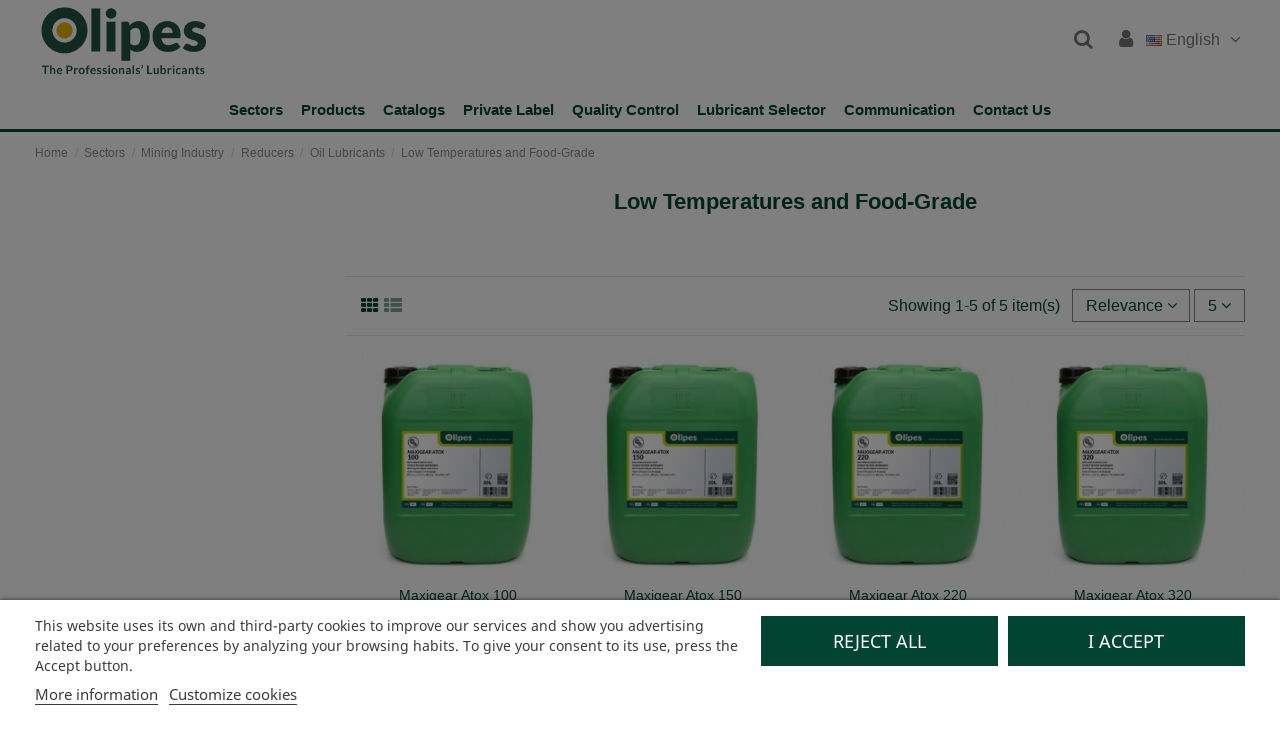

--- FILE ---
content_type: text/html; charset=utf-8
request_url: https://www.olipes.com/eu/en/471-low-temperatures-and-food-grade
body_size: 14378
content:
<!doctype html>
<html lang="en">

<head>
    
        
  <meta charset="utf-8">


  <meta http-equiv="x-ua-compatible" content="ie=edge">



  


      <!-- Google Tag Manager -->
    <script>(function(w,d,s,l,i){w[l]=w[l]||[];w[l].push({'gtm.start':
      new Date().getTime(),event:'gtm.js'});var f=d.getElementsByTagName(s)[0],
              j=d.createElement(s),dl=l!='dataLayer'?'&l='+l:'';j.async=true;j.src=
              'https://www.googletagmanager.com/gtm.js?id='+i+dl;f.parentNode.insertBefore(j,f);
              })(window,document,'script','dataLayer','G-8C95YMHZ5H');</script>
    <!-- End Google Tag Manager -->
  


  <title>Low Temperatures and Food-Grade</title>
  
    

  
  <meta name="description" content="">
  <meta name="keywords" content="">
    
                                        <link rel="canonical" href="https://www.olipes.com/eu/en/471-low-temperatures-and-food-grade">
                        

  
          <link rel="alternate" href="https://www.olipes.com/eu/en/471-low-temperatures-and-food-grade" hreflang="en-us">
            <link rel="alternate" href="https://www.olipes.com/eu/en/471-low-temperatures-and-food-grade" hreflang="x-default">
                <link rel="alternate" href="https://www.olipes.com/eu/es/471-bajas-temperaturas-y-grado-alimentario" hreflang="es-es">
                <link rel="alternate" href="https://www.olipes.com/eu/fr/471-basses-temperatures-et-grade-alimentaire" hreflang="fr-fr">
                <link rel="alternate" href="https://www.olipes.com/eu/pt/471-baixas-temperaturas-e-grau-alimentar" hreflang="pt-pt">
            



    <meta property="og:title" content="Low Temperatures and Food-Grade"/>
    <meta property="og:url" content="https://www.olipes.com/eu/en/471-low-temperatures-and-food-grade"/>
    <meta property="og:site_name" content="Olipes The Professionals&#039; Lubricants"/>
    <meta property="og:description" content="">
    <meta property="og:type" content="website">



            <meta property="og:image" content="https://www.olipes.com/eu/c/471-category_default/low-temperatures-and-food-grade.jpg">
        <meta property="og:image:width" content="1003">
        <meta property="og:image:height" content="200">
    





      <meta name="viewport" content="initial-scale=1,user-scalable=no,maximum-scale=1,width=device-width">
  




  <link rel="icon" type="image/vnd.microsoft.icon" href="https://www.olipes.com/eu/img/favicon.ico?1615383941">
  <link rel="shortcut icon" type="image/x-icon" href="https://www.olipes.com/eu/img/favicon.ico?1615383941">
    


      <link href="//fonts.googleapis.com/css?family=Lato&amp;subset=latin,latin-ext&#039; rel=&#039;stylesheet&#039; type=&#039;text/css" rel="stylesheet">
        <link href="//fonts.googleapis.com/css?family=Lato&amp;subset=latin,latin-ext&#039; rel=&#039;stylesheet&#039; type=&#039;text/css" rel="stylesheet">
  



<script type="application/ld+json">

{
"@context": "https://schema.org",
"@type": "Organization",
"url": "https://www.olipes.com/eu/",
"name": "Olipes The Professionals&#039; Lubricants",
"logo": "https://www.olipes.com/eu/img/olipes-logo-16153839411.jpg",
"@id": "#store-organization"
}

</script>




    <link rel="stylesheet" href="https://www.olipes.com/eu/themes/warehousechild/assets/cache/theme-1c79e61961.css" type="text/css" media="all">




  

  <script>
        var elementorFrontendConfig = {"isEditMode":"","stretchedSectionContainer":"","instagramToken":"","is_rtl":false,"ajax_csfr_token_url":"https:\/\/www.olipes.com\/eu\/en\/module\/iqitelementor\/Actions?process=handleCsfrToken&ajax=1"};
        var iqitTheme = {"rm_sticky":"0","rm_breakpoint":0,"op_preloader":"0","cart_style":"floating","cart_confirmation":"modal","h_layout":"3","f_fixed":"","f_layout":"1","h_absolute":"0","h_sticky":"header","hw_width":"inherit","mm_content":"desktop","hm_submenu_width":"fullwidth","h_search_type":"full","pl_lazyload":true,"pl_infinity":false,"pl_rollover":true,"pl_crsl_autoplay":false,"pl_slider_ld":4,"pl_slider_d":3,"pl_slider_t":2,"pl_slider_p":2,"pp_thumbs":"bottom","pp_zoom":"inner","pp_image_layout":"carousel","pp_tabs":"tabha","pl_grid_qty":false};
        var iqitcompare = {"nbProducts":0};
        var iqitextendedproduct = {"speed":"70","hook":"modal"};
        var iqitfdc_from = 0;
        var iqitmegamenu = {"sticky":"false","containerSelector":"#wrapper > .container"};
        var iqitwishlist = {"nbProducts":0};
        var prestashop = {"cart":{"products":[],"totals":{"total":{"type":"total","label":"Total","amount":0,"value":"\u20ac0.00"},"total_including_tax":{"type":"total","label":"Total (tax incl.)","amount":0,"value":"\u20ac0.00"},"total_excluding_tax":{"type":"total","label":"Total (tax excl.)","amount":0,"value":"\u20ac0.00"}},"subtotals":{"products":{"type":"products","label":"Subtotal","amount":0,"value":"\u20ac0.00"},"discounts":null,"shipping":{"type":"shipping","label":"Shipping","amount":0,"value":""},"tax":null},"products_count":0,"summary_string":"0 items","vouchers":{"allowed":0,"added":[]},"discounts":[],"minimalPurchase":0,"minimalPurchaseRequired":""},"currency":{"id":1,"name":"Euro","iso_code":"EUR","iso_code_num":"978","sign":"\u20ac"},"customer":{"lastname":null,"firstname":null,"email":null,"birthday":null,"newsletter":null,"newsletter_date_add":null,"optin":null,"website":null,"company":null,"siret":null,"ape":null,"is_logged":false,"gender":{"type":null,"name":null},"addresses":[]},"country":{"id_zone":1,"id_currency":0,"call_prefix":34,"iso_code":"ES","active":"1","contains_states":"1","need_identification_number":"1","need_zip_code":"1","zip_code_format":"NNNNN","display_tax_label":"1","name":"Espa\u00f1a","id":6},"language":{"name":"English (English)","iso_code":"en","locale":"en-US","language_code":"en-us","active":"1","is_rtl":"0","date_format_lite":"d\/m\/Y","date_format_full":"d\/m\/Y H:i:s","id":1},"page":{"title":"","canonical":"https:\/\/www.olipes.com\/eu\/en\/471-low-temperatures-and-food-grade","meta":{"title":"Low Temperatures and Food-Grade","description":"","keywords":"","robots":"index"},"page_name":"category","body_classes":{"lang-en":true,"lang-rtl":false,"country-ES":true,"currency-EUR":true,"layout-left-column":true,"page-category":true,"tax-display-enabled":true,"page-customer-account":false,"category-id-471":true,"category-Low Temperatures and Food-Grade":true,"category-id-parent-469":true,"category-depth-level-6":true},"admin_notifications":[],"password-policy":{"feedbacks":{"0":"Very weak","1":"Weak","2":"Average","3":"Strong","4":"Very strong","Straight rows of keys are easy to guess":"Straight rows of keys are easy to guess","Short keyboard patterns are easy to guess":"Short keyboard patterns are easy to guess","Use a longer keyboard pattern with more turns":"Use a longer keyboard pattern with more turns","Repeats like \"aaa\" are easy to guess":"Repeats like \"aaa\" are easy to guess","Repeats like \"abcabcabc\" are only slightly harder to guess than \"abc\"":"Repeats like \"abcabcabc\" are only slightly harder to guess than \"abc\"","Sequences like abc or 6543 are easy to guess":"Sequences like \"abc\" or \"6543\" are easy to guess.","Recent years are easy to guess":"Recent years are easy to guess","Dates are often easy to guess":"Dates are often easy to guess","This is a top-10 common password":"This is a top-10 common password","This is a top-100 common password":"This is a top-100 common password","This is a very common password":"This is a very common password","This is similar to a commonly used password":"This is similar to a commonly used password","A word by itself is easy to guess":"A word by itself is easy to guess","Names and surnames by themselves are easy to guess":"Names and surnames by themselves are easy to guess","Common names and surnames are easy to guess":"Common names and surnames are easy to guess","Use a few words, avoid common phrases":"Use a few words, avoid common phrases","No need for symbols, digits, or uppercase letters":"No need for symbols, digits, or uppercase letters","Avoid repeated words and characters":"Avoid repeated words and characters","Avoid sequences":"Avoid sequences","Avoid recent years":"Avoid recent years","Avoid years that are associated with you":"Avoid years that are associated with you","Avoid dates and years that are associated with you":"Avoid dates and years that are associated with you","Capitalization doesn't help very much":"Capitalization doesn't help very much","All-uppercase is almost as easy to guess as all-lowercase":"All-uppercase is almost as easy to guess as all-lowercase","Reversed words aren't much harder to guess":"Reversed words aren't much harder to guess","Predictable substitutions like '@' instead of 'a' don't help very much":"Predictable substitutions like \"@\" instead of \"a\" don't help very much.","Add another word or two. Uncommon words are better.":"Add another word or two. Uncommon words are better."}}},"shop":{"name":"Olipes The Professionals' Lubricants","logo":"https:\/\/www.olipes.com\/eu\/img\/olipes-logo-16153839411.jpg","stores_icon":"https:\/\/www.olipes.com\/eu\/img\/logo_stores.png","favicon":"https:\/\/www.olipes.com\/eu\/img\/favicon.ico"},"core_js_public_path":"\/themes\/","urls":{"base_url":"https:\/\/www.olipes.com\/eu\/","current_url":"https:\/\/www.olipes.com\/eu\/en\/471-low-temperatures-and-food-grade","shop_domain_url":"https:\/\/www.olipes.com","img_ps_url":"https:\/\/www.olipes.com\/eu\/img\/","img_cat_url":"https:\/\/www.olipes.com\/eu\/img\/c\/","img_lang_url":"https:\/\/www.olipes.com\/eu\/img\/l\/","img_prod_url":"https:\/\/www.olipes.com\/eu\/img\/p\/","img_manu_url":"https:\/\/www.olipes.com\/eu\/img\/m\/","img_sup_url":"https:\/\/www.olipes.com\/eu\/img\/su\/","img_ship_url":"https:\/\/www.olipes.com\/eu\/img\/s\/","img_store_url":"https:\/\/www.olipes.com\/eu\/img\/st\/","img_col_url":"https:\/\/www.olipes.com\/eu\/img\/co\/","img_url":"https:\/\/www.olipes.com\/eu\/themes\/warehouse\/assets\/img\/","css_url":"https:\/\/www.olipes.com\/eu\/themes\/warehouse\/assets\/css\/","js_url":"https:\/\/www.olipes.com\/eu\/themes\/warehouse\/assets\/js\/","pic_url":"https:\/\/www.olipes.com\/eu\/upload\/","theme_assets":"https:\/\/www.olipes.com\/eu\/themes\/warehouse\/assets\/","theme_dir":"https:\/\/www.olipes.com\/var\/www\/vhosts\/olipes.com\/httpdocs\/themes\/warehousechild\/","child_theme_assets":"https:\/\/www.olipes.com\/eu\/themes\/warehousechild\/assets\/","child_img_url":"https:\/\/www.olipes.com\/eu\/themes\/warehousechild\/assets\/img\/","child_css_url":"https:\/\/www.olipes.com\/eu\/themes\/warehousechild\/assets\/css\/","child_js_url":"https:\/\/www.olipes.com\/eu\/themes\/warehousechild\/assets\/js\/","pages":{"address":"https:\/\/www.olipes.com\/eu\/en\/direccion","addresses":"https:\/\/www.olipes.com\/eu\/en\/direcciones","authentication":"https:\/\/www.olipes.com\/eu\/en\/iniciar-sesion","manufacturer":"https:\/\/www.olipes.com\/eu\/en\/brands","cart":"https:\/\/www.olipes.com\/eu\/en\/carrito","category":"https:\/\/www.olipes.com\/eu\/en\/index.php?controller=category","cms":"https:\/\/www.olipes.com\/eu\/en\/index.php?controller=cms","contact":"https:\/\/www.olipes.com\/eu\/en\/contactenos","discount":"https:\/\/www.olipes.com\/eu\/en\/descuento","guest_tracking":"https:\/\/www.olipes.com\/eu\/en\/seguimiento-pedido-invitado","history":"https:\/\/www.olipes.com\/eu\/en\/historial-compra","identity":"https:\/\/www.olipes.com\/eu\/en\/datos-personales","index":"https:\/\/www.olipes.com\/eu\/en\/","my_account":"https:\/\/www.olipes.com\/eu\/en\/my-account","order_confirmation":"https:\/\/www.olipes.com\/eu\/en\/confirmacion-pedido","order_detail":"https:\/\/www.olipes.com\/eu\/en\/index.php?controller=order-detail","order_follow":"https:\/\/www.olipes.com\/eu\/en\/seguimiento-pedido","order":"https:\/\/www.olipes.com\/eu\/en\/pedido","order_return":"https:\/\/www.olipes.com\/eu\/en\/index.php?controller=order-return","order_slip":"https:\/\/www.olipes.com\/eu\/en\/facturas-abono","pagenotfound":"https:\/\/www.olipes.com\/eu\/en\/pagina-no-encontrada","password":"https:\/\/www.olipes.com\/eu\/en\/recuperar-contrase\u00f1a","pdf_invoice":"https:\/\/www.olipes.com\/eu\/en\/index.php?controller=pdf-invoice","pdf_order_return":"https:\/\/www.olipes.com\/eu\/en\/index.php?controller=pdf-order-return","pdf_order_slip":"https:\/\/www.olipes.com\/eu\/en\/index.php?controller=pdf-order-slip","prices_drop":"https:\/\/www.olipes.com\/eu\/en\/productos-rebajados","product":"https:\/\/www.olipes.com\/eu\/en\/index.php?controller=product","registration":"https:\/\/www.olipes.com\/eu\/en\/index.php?controller=registration","search":"https:\/\/www.olipes.com\/eu\/en\/busqueda","sitemap":"https:\/\/www.olipes.com\/eu\/en\/mapa del sitio","stores":"https:\/\/www.olipes.com\/eu\/en\/tiendas","supplier":"https:\/\/www.olipes.com\/eu\/en\/proveedor","new_products":"https:\/\/www.olipes.com\/eu\/en\/novedades","brands":"https:\/\/www.olipes.com\/eu\/en\/brands","register":"https:\/\/www.olipes.com\/eu\/en\/index.php?controller=registration","order_login":"https:\/\/www.olipes.com\/eu\/en\/pedido?login=1"},"alternative_langs":{"en-us":"https:\/\/www.olipes.com\/eu\/en\/471-low-temperatures-and-food-grade","es-es":"https:\/\/www.olipes.com\/eu\/es\/471-bajas-temperaturas-y-grado-alimentario","fr-fr":"https:\/\/www.olipes.com\/eu\/fr\/471-basses-temperatures-et-grade-alimentaire","pt-pt":"https:\/\/www.olipes.com\/eu\/pt\/471-baixas-temperaturas-e-grau-alimentar"},"actions":{"logout":"https:\/\/www.olipes.com\/eu\/en\/?mylogout="},"no_picture_image":{"bySize":{"cart_default":{"url":"https:\/\/www.olipes.com\/eu\/img\/p\/en-default-cart_default.jpg","width":80,"height":80},"small_default":{"url":"https:\/\/www.olipes.com\/eu\/img\/p\/en-default-small_default.jpg","width":98,"height":98},"home_default":{"url":"https:\/\/www.olipes.com\/eu\/img\/p\/en-default-home_default.jpg","width":250,"height":250},"large_default":{"url":"https:\/\/www.olipes.com\/eu\/img\/p\/en-default-large_default.jpg","width":458,"height":458},"medium_default":{"url":"https:\/\/www.olipes.com\/eu\/img\/p\/en-default-medium_default.jpg","width":452,"height":584},"thickbox_default":{"url":"https:\/\/www.olipes.com\/eu\/img\/p\/en-default-thickbox_default.jpg","width":800,"height":800}},"small":{"url":"https:\/\/www.olipes.com\/eu\/img\/p\/en-default-cart_default.jpg","width":80,"height":80},"medium":{"url":"https:\/\/www.olipes.com\/eu\/img\/p\/en-default-large_default.jpg","width":458,"height":458},"large":{"url":"https:\/\/www.olipes.com\/eu\/img\/p\/en-default-thickbox_default.jpg","width":800,"height":800},"legend":""}},"configuration":{"display_taxes_label":true,"display_prices_tax_incl":false,"is_catalog":true,"show_prices":false,"opt_in":{"partner":true},"quantity_discount":{"type":"discount","label":"Unit discount"},"voucher_enabled":0,"return_enabled":0},"field_required":[],"breadcrumb":{"links":[{"title":"Home","url":"https:\/\/www.olipes.com\/eu\/en\/"},{"title":"Sectors","url":"https:\/\/www.olipes.com\/eu\/en\/13-sectors"},{"title":"Mining Industry","url":"https:\/\/www.olipes.com\/eu\/en\/459-mining-industry"},{"title":"Reducers","url":"https:\/\/www.olipes.com\/eu\/en\/467-reducers"},{"title":"Oil Lubricants","url":"https:\/\/www.olipes.com\/eu\/en\/469-oil-lubricants"},{"title":"Low Temperatures and Food-Grade","url":"https:\/\/www.olipes.com\/eu\/en\/471-low-temperatures-and-food-grade"}],"count":6},"link":{"protocol_link":"https:\/\/","protocol_content":"https:\/\/"},"time":1764561439,"static_token":"7d4fc05e7b30d6ccebece101c4a6c161","token":"1dc86bb73f919ae9d04d7277c894a0fb","debug":false};
        var psemailsubscription_subscription = "https:\/\/www.olipes.com\/eu\/en\/module\/ps_emailsubscription\/subscription";
      </script>



  <script type="text/javascript">
    var lgcookieslaw_consent_mode = 0;
    var lgcookieslaw_ms_consent_mode = 0;
    var lgcookieslaw_banner_url_ajax_controller = "https://www.olipes.com/eu/en/module/lgcookieslaw/ajax";     var lgcookieslaw_cookie_values = null;     var lgcookieslaw_saved_preferences = 0;
    var lgcookieslaw_ajax_calls_token = "579263187db115a1d5e3ed285f999a5d";
    var lgcookieslaw_reload = 1;
    var lgcookieslaw_block_navigation = 1;
    var lgcookieslaw_banner_position = 2;
    var lgcookieslaw_show_fixed_button = 0;
    var lgcookieslaw_save_user_consent = 1;
    var lgcookieslaw_reject_cookies_when_closing_banner = 0;
    var lgcookieslaw_id_banner = "68e4d19296284";
</script>

  <script async src="https://www.googletagmanager.com/gtag/js?id=UA-36412523-1"></script>
  <script>
    window.dataLayer = window.dataLayer || [];
    function gtag(){dataLayer.push(arguments);}
    gtag('js', new Date());
    gtag(
      'config',
      'UA-36412523-1',
      {
        'debug_mode':false
        , 'anonymize_ip': true                      }
    );
  </script>

 <script type="text/javascript">
          document.addEventListener('DOMContentLoaded', function() {
        $('article[data-id-product="310"] a.quick-view').on(
                "click",
                function() {
                    gtag("event", "select_item", {"send_to":"UA-36412523-1","items":{"item_id":310,"item_name":"Averoil 0W20 Hybrid SN","quantity":1,"price":0,"currency":"EUR","index":0,"item_brand":"","item_category":"4t-motor","item_list_id":"category","item_variant":""}})
                });$('article[data-id-product="311"] a.quick-view').on(
                "click",
                function() {
                    gtag("event", "select_item", {"send_to":"UA-36412523-1","items":{"item_id":311,"item_name":"Averoil 0W30 Blue Technology C2","quantity":1,"price":0,"currency":"EUR","index":1,"item_brand":"","item_category":"4t-motor","item_list_id":"category","item_variant":""}})
                });$('article[data-id-product="315"] a.quick-view').on(
                "click",
                function() {
                    gtag("event", "select_item", {"send_to":"UA-36412523-1","items":{"item_id":315,"item_name":"Flow Syn CP Atox 32","quantity":1,"price":0,"currency":"EUR","index":2,"item_brand":"","item_category":"synthetic","item_list_id":"category","item_variant":""}})
                });$('article[data-id-product="316"] a.quick-view').on(
                "click",
                function() {
                    gtag("event", "select_item", {"send_to":"UA-36412523-1","items":{"item_id":316,"item_name":"Flow Syn CP Atox 46","quantity":1,"price":0,"currency":"EUR","index":3,"item_brand":"","item_category":"synthetic","item_list_id":"category","item_variant":""}})
                });$('article[data-id-product="317"] a.quick-view').on(
                "click",
                function() {
                    gtag("event", "select_item", {"send_to":"UA-36412523-1","items":{"item_id":317,"item_name":"Flow Syn CP Atox 68","quantity":1,"price":0,"currency":"EUR","index":4,"item_brand":"","item_category":"synthetic","item_list_id":"category","item_variant":""}})
                });$('article[data-id-product="320"] a.quick-view').on(
                "click",
                function() {
                    gtag("event", "select_item", {"send_to":"UA-36412523-1","items":{"item_id":320,"item_name":"MAXIFLUID SHV 132","quantity":1,"price":0,"currency":"EUR","index":5,"item_brand":"","item_category":"hidraulicos-climas-articos","item_list_id":"category","item_variant":""}})
                });$('article[data-id-product="321"] a.quick-view').on(
                "click",
                function() {
                    gtag("event", "select_item", {"send_to":"UA-36412523-1","items":{"item_id":321,"item_name":"MAXIFLUID SHV 95","quantity":1,"price":0,"currency":"EUR","index":6,"item_brand":"","item_category":"hidraulicos-climas-articos","item_list_id":"category","item_variant":""}})
                });$('article[data-id-product="369"] a.quick-view').on(
                "click",
                function() {
                    gtag("event", "select_item", {"send_to":"UA-36412523-1","items":{"item_id":369,"item_name":"Averoil 15w40 RDE","quantity":1,"price":0,"currency":"EUR","index":7,"item_brand":"","item_category":"home","item_list_id":"category","item_variant":""}})
                });
      });
    </script>
<style>[data-id-product="363"] { display: none !important; }[data-id-product="364"] { display: none !important; }[data-id-product="366"] { display: none !important; }[data-id-product="367"] { display: none !important; }</style>


    
    
    </head>

<body id="category" class="lang-en country-es currency-eur layout-left-column page-category tax-display-enabled category-id-471 category-low-temperatures-and-food-grade category-id-parent-469 category-depth-level-6 body-desktop-header-style-w-3">


            <!-- Google Tag Manager (noscript) -->
        <noscript><iframe src="https://www.googletagmanager.com/ns.html?id=G-8C95YMHZ5H"
                          height="0" width="0" style="display:none;visibility:hidden"></iframe></noscript>
        <!-- End Google Tag Manager (noscript) -->
    




    


<main id="main-page-content"  >
    
            

    <header id="header" class="desktop-header-style-w-3">
        
             

 
 

  <div class="header-banner">
    
  </div>




            <nav class="header-nav">
        <div class="container">
    
        <div class="row justify-content-between">
            <div class="col col-auto col-md left-nav">
                                            <div class="block-iqitlinksmanager block-iqitlinksmanager-2 block-links-inline d-inline-block">
            <ul>
                            </ul>
        </div>
    
            </div>
            <div class="col col-auto center-nav text-center">
                
             </div>
            <div class="col col-auto col-md right-nav text-right">
                

<div id="language_selector" class="d-inline-block">
    <div class="language-selector-wrapper d-inline-block">
        <div class="language-selector dropdown js-dropdown">
            <a class="expand-more" data-toggle="dropdown" data-iso-code="en"><img width="16" height="11" src="https://www.olipes.com/eu/img/l/1.jpg" alt="English" class="img-fluid lang-flag" /> English <i class="fa fa-angle-down fa-fw" aria-hidden="true"></i></a>
            <div class="dropdown-menu">
                <ul>
                                            <li  class="current" >
                            <a href="https://www.olipes.com/eu/en/471-low-temperatures-and-food-grade" rel="alternate" hreflang="en"
                               class="dropdown-item"><img width="16" height="11" src="https://www.olipes.com/eu/img/l/1.jpg" alt="English" class="img-fluid lang-flag"  data-iso-code="en"/> English</a>
                        </li>
                                            <li >
                            <a href="https://www.olipes.com/eu/es/471-bajas-temperaturas-y-grado-alimentario" rel="alternate" hreflang="es"
                               class="dropdown-item"><img width="16" height="11" src="https://www.olipes.com/eu/img/l/3.jpg" alt="Español" class="img-fluid lang-flag"  data-iso-code="es"/> Español</a>
                        </li>
                                            <li >
                            <a href="https://www.olipes.com/eu/fr/471-basses-temperatures-et-grade-alimentaire" rel="alternate" hreflang="fr"
                               class="dropdown-item"><img width="16" height="11" src="https://www.olipes.com/eu/img/l/5.jpg" alt="Français" class="img-fluid lang-flag"  data-iso-code="fr"/> Français</a>
                        </li>
                                            <li >
                            <a href="https://www.olipes.com/eu/pt/471-baixas-temperaturas-e-grau-alimentar" rel="alternate" hreflang="pt"
                               class="dropdown-item"><img width="16" height="11" src="https://www.olipes.com/eu/img/l/6.jpg" alt="Português" class="img-fluid lang-flag"  data-iso-code="pt"/> Português</a>
                        </li>
                                    </ul>
            </div>
        </div>
    </div>
</div>
<div class="d-inline-block">
    <a href="//www.olipes.com/eu/en/module/iqitwishlist/view">
        <i class="fa fa-heart-o fa-fw" aria-hidden="true"></i> Wishlist (<span
                id="iqitwishlist-nb"></span>)
    </a>
</div>

             </div>
        </div>

                        </div>
            </nav>
        



<div id="desktop-header" class="desktop-header-style-3">
            
<div class="header-top">
    <div id="desktop-header-container" class="container">
        <div class="row align-items-center">
                            <div class="col col-auto col-header-left">
                    <div id="desktop_logo">
                        <a href="https://www.olipes.com/eu/">
                            <img class="logo img-fluid"
                                 src="https://www.olipes.com/eu/img/olipes-logo-16153839411.jpg"                                  alt="Olipes The Professionals&#039; Lubricants">
                        </a>
                    </div>
                    
                </div>
                <div class="col col-header-center">
                                        
                </div>
                        <div class="col col-auto col-header-right">
                <div class="row no-gutters justify-content-end">
                                            <div id="header-search-btn" class="col col-auto header-btn-w header-search-btn-w">
    <a data-toggle="dropdown" id="header-search-btn-drop"  class="header-btn header-search-btn" data-display="static">
        <i class="fa fa-search fa-fw icon" aria-hidden="true"></i>
        <span class="title">Search</span>
    </a>
        <div class="dropdown-menu-custom  dropdown-menu">
        <div class="dropdown-content modal-backdrop fullscreen-search">
            
<!-- Block search module TOP -->
<div id="search_widget" class="search-widget" data-search-controller-url="https://www.olipes.com/eu/en/module/iqitsearch/searchiqit">
    <form method="get" action="https://www.olipes.com/eu/en/module/iqitsearch/searchiqit">
        <div class="input-group">
            <input type="text" name="s" value="" data-all-text="Show all results"
                   data-blog-text="Blog post"
                   data-product-text="Product"
                   data-brands-text="Brand"
                   autocomplete="off" autocorrect="off" autocapitalize="off" spellcheck="false"
                   placeholder="Search our catalog" class="form-control form-search-control" />
            <button type="submit" class="search-btn">
                <i class="fa fa-search"></i>
            </button>
        </div>
    </form>
</div>
<!-- /Block search module TOP -->

            <div id="fullscreen-search-backdrop"></div>
        </div>
    </div>
    </div>
                    
                    
                                            <div id="header-user-btn" class="col col-auto header-btn-w header-user-btn-w">
            <a href="https://www.olipes.com/eu/en/iniciar-sesion?back=https%3A%2F%2Fwww.olipes.com%2Feu%2Fen%2F471-low-temperatures-and-food-grade"
           title="Log in to your customer account"
           rel="nofollow" class="header-btn header-user-btn">
            <i class="fa fa-user fa-fw icon" aria-hidden="true"></i>
            <span class="title">Sign in</span>
        </a>
    </div>









                                        

                    

<div id="language_selector" class="d-inline-block">
    <div class="language-selector-wrapper d-inline-block">
        <div class="language-selector dropdown js-dropdown">
            <a class="expand-more" data-toggle="dropdown" data-iso-code="en"><img width="16" height="11" src="https://www.olipes.com/eu/img/l/1.jpg" alt="English" class="img-fluid lang-flag" /> English <i class="fa fa-angle-down fa-fw" aria-hidden="true"></i></a>
            <div class="dropdown-menu">
                <ul>
                                            <li  class="current" >
                            <a href="https://www.olipes.com/eu/en/471-low-temperatures-and-food-grade" rel="alternate" hreflang="en"
                               class="dropdown-item"><img width="16" height="11" src="https://www.olipes.com/eu/img/l/1.jpg" alt="English" class="img-fluid lang-flag"  data-iso-code="en"/> English</a>
                        </li>
                                            <li >
                            <a href="https://www.olipes.com/eu/es/471-bajas-temperaturas-y-grado-alimentario" rel="alternate" hreflang="es"
                               class="dropdown-item"><img width="16" height="11" src="https://www.olipes.com/eu/img/l/3.jpg" alt="Español" class="img-fluid lang-flag"  data-iso-code="es"/> Español</a>
                        </li>
                                            <li >
                            <a href="https://www.olipes.com/eu/fr/471-basses-temperatures-et-grade-alimentaire" rel="alternate" hreflang="fr"
                               class="dropdown-item"><img width="16" height="11" src="https://www.olipes.com/eu/img/l/5.jpg" alt="Français" class="img-fluid lang-flag"  data-iso-code="fr"/> Français</a>
                        </li>
                                            <li >
                            <a href="https://www.olipes.com/eu/pt/471-baixas-temperaturas-e-grau-alimentar" rel="alternate" hreflang="pt"
                               class="dropdown-item"><img width="16" height="11" src="https://www.olipes.com/eu/img/l/6.jpg" alt="Português" class="img-fluid lang-flag"  data-iso-code="pt"/> Português</a>
                        </li>
                                    </ul>
            </div>
        </div>
    </div>
</div>


                                    </div>
                
            </div>
            <div class="col-12">
                <div class="row">
                    
                </div>
            </div>
        </div>
    </div>
</div>
<div class="container iqit-megamenu-container"><div id="iqitmegamenu-wrapper" class="iqitmegamenu-wrapper iqitmegamenu-all">
	<div class="container container-iqitmegamenu">
		<div id="iqitmegamenu-horizontal" class="iqitmegamenu  clearfix" role="navigation">

						
			<nav id="cbp-hrmenu" class="cbp-hrmenu cbp-horizontal cbp-hrsub-narrow">
				<ul>
											<li id="cbp-hrmenu-tab-2"
							class="cbp-hrmenu-tab cbp-hrmenu-tab-2 ">
							<a href="../../../../eu/13-sectors" class="nav-link" 
										>
										

										<span class="cbp-tab-title">
											Sectors</span>
																			</a>
																</li>
												<li id="cbp-hrmenu-tab-3"
							class="cbp-hrmenu-tab cbp-hrmenu-tab-3 ">
							<a href="../../../../eu/107-products" class="nav-link" 
										>
										

										<span class="cbp-tab-title">
											Products</span>
																			</a>
																</li>
												<li id="cbp-hrmenu-tab-4"
							class="cbp-hrmenu-tab cbp-hrmenu-tab-4 ">
							<a href="../../../../eu/content/6-catalogs" class="nav-link" 
										>
										

										<span class="cbp-tab-title">
											Catalogs</span>
																			</a>
																</li>
												<li id="cbp-hrmenu-tab-5"
							class="cbp-hrmenu-tab cbp-hrmenu-tab-5 ">
							<a href="../../../../eu/content/10-private-label" class="nav-link" 
										>
										

										<span class="cbp-tab-title">
											Private Label</span>
																			</a>
																</li>
												<li id="cbp-hrmenu-tab-6"
							class="cbp-hrmenu-tab cbp-hrmenu-tab-6 ">
							<a href="../../../../eu/content/29-quality-control" class="nav-link" 
										>
										

										<span class="cbp-tab-title">
											Quality Control</span>
																			</a>
																</li>
												<li id="cbp-hrmenu-tab-7"
							class="cbp-hrmenu-tab cbp-hrmenu-tab-7 ">
							<a href="https://olipes-global.ewp.earlweb.net/en_GB" class="nav-link" 
										>
										

										<span class="cbp-tab-title">
											Lubricant Selector</span>
																			</a>
																</li>
												<li id="cbp-hrmenu-tab-8"
							class="cbp-hrmenu-tab cbp-hrmenu-tab-8 ">
							<a href="../../../eu/Comunicación" class="nav-link" 
										>
										

										<span class="cbp-tab-title">
											Communication</span>
																			</a>
																</li>
												<li id="cbp-hrmenu-tab-9"
							class="cbp-hrmenu-tab cbp-hrmenu-tab-9 ">
							<a href="../../../../eu/content/18-contacte-con-nosotros" class="nav-link" 
										>
										

										<span class="cbp-tab-title">
											Contact Us</span>
																			</a>
																</li>
											</ul>
				</nav>
			</div>
		</div>
		<div id="sticky-cart-wrapper"></div>
	</div>

		<div id="_desktop_iqitmegamenu-mobile">
		<div id="iqitmegamenu-mobile"
			class="mobile-menu js-mobile-menu  h-100  d-flex flex-column">

			<div class="mm-panel__header  mobile-menu__header-wrapper px-2 py-2">
				<div class="mobile-menu__header js-mobile-menu__header">

					<button type="button" class="mobile-menu__back-btn js-mobile-menu__back-btn btn">
						<span aria-hidden="true" class="fa fa-angle-left  align-middle mr-4"></span>
						<span class="mobile-menu__title js-mobile-menu__title paragraph-p1 align-middle"></span>
					</button>
					
				</div>
				<button type="button" class="btn btn-icon mobile-menu__close js-mobile-menu__close" aria-label="Close"
					data-toggle="dropdown">
					<span aria-hidden="true" class="fa fa-times"></span>
				</button>
			</div>

			<div class="position-relative mobile-menu__content flex-grow-1 mx-c16 my-c24 ">
				<ul
					class="position-absolute h-100  w-100  m-0 mm-panel__scroller mobile-menu__scroller px-4 py-4">
					<li class="mobile-menu__above-content"></li>
						
		
																	<li
										class="d-flex align-items-center mobile-menu__tab mobile-menu__tab--id-2  js-mobile-menu__tab">
										<a class="flex-fill mobile-menu__link 
																				" href="../../../../eu/13-sectors"  >
																						
											
											<span class="js-mobile-menu__tab-title">Sectors</span>

																					</a>
										
										
																														</li>
																	<li
										class="d-flex align-items-center mobile-menu__tab mobile-menu__tab--id-3  js-mobile-menu__tab">
										<a class="flex-fill mobile-menu__link 
																				" href="../../../../eu/107-products"  >
																						
											
											<span class="js-mobile-menu__tab-title">Products</span>

																					</a>
										
										
																														</li>
																	<li
										class="d-flex align-items-center mobile-menu__tab mobile-menu__tab--id-4  js-mobile-menu__tab">
										<a class="flex-fill mobile-menu__link 
																				" href="../../../../eu/content/6-catalogs"  >
																						
											
											<span class="js-mobile-menu__tab-title">Catalogs</span>

																					</a>
										
										
																														</li>
																	<li
										class="d-flex align-items-center mobile-menu__tab mobile-menu__tab--id-5  js-mobile-menu__tab">
										<a class="flex-fill mobile-menu__link 
																				" href="../../../../eu/content/10-private-label"  >
																						
											
											<span class="js-mobile-menu__tab-title">Private Label</span>

																					</a>
										
										
																														</li>
																	<li
										class="d-flex align-items-center mobile-menu__tab mobile-menu__tab--id-6  js-mobile-menu__tab">
										<a class="flex-fill mobile-menu__link 
																				" href="../../../../eu/content/29-quality-control"  >
																						
											
											<span class="js-mobile-menu__tab-title">Quality Control</span>

																					</a>
										
										
																														</li>
																	<li
										class="d-flex align-items-center mobile-menu__tab mobile-menu__tab--id-7  js-mobile-menu__tab">
										<a class="flex-fill mobile-menu__link 
																				" href="https://olipes-global.ewp.earlweb.net/en_GB"  >
																						
											
											<span class="js-mobile-menu__tab-title">Lubricant Selector</span>

																					</a>
										
										
																														</li>
																	<li
										class="d-flex align-items-center mobile-menu__tab mobile-menu__tab--id-8  js-mobile-menu__tab">
										<a class="flex-fill mobile-menu__link 
																				" href="../../../eu/Comunicación"  >
																						
											
											<span class="js-mobile-menu__tab-title">Communication</span>

																					</a>
										
										
																														</li>
																	<li
										class="d-flex align-items-center mobile-menu__tab mobile-menu__tab--id-9  js-mobile-menu__tab">
										<a class="flex-fill mobile-menu__link 
																				" href="../../../../eu/content/18-contacte-con-nosotros"  >
																						
											
											<span class="js-mobile-menu__tab-title">Contact Us</span>

																					</a>
										
										
																														</li>
																		<li class="mobile-menu__below-content"> </li>
				</ul>
			</div>

			<div class="js-top-menu-bottom mobile-menu__footer justify-content-between px-4 py-4">
				

			<div class="d-flex align-items-start mobile-menu__language-currency js-mobile-menu__language-currency">

			
									


<div class="mobile-menu__language-selector d-inline-block mr-4">
    English
    <div class="mobile-menu__language-currency-dropdown">
        <ul>
                                                   
                <li class="my-3">
                    <a href="https://www.olipes.com/eu/es/iniciar-sesion?back=https%3A%2F%2Fwww.olipes.com%2Feu%2Ffr%2F383-conditions-standard%3Forder%3Dproduct.name.desc&%3BresultsPerPage=12&%3BproductListView=list" rel="alternate" class="text-reset"
                        hreflang="es">
                            Español
                    </a>
                </li>
                                          
                <li class="my-3">
                    <a href="https://www.olipes.com/eu/fr/iniciar-sesion?back=https%3A%2F%2Fwww.olipes.com%2Feu%2Ffr%2F383-conditions-standard%3Forder%3Dproduct.name.desc&%3BresultsPerPage=12&%3BproductListView=list" rel="alternate" class="text-reset"
                        hreflang="fr">
                            Français
                    </a>
                </li>
                                          
                <li class="my-3">
                    <a href="https://www.olipes.com/eu/pt/iniciar-sesion?back=https%3A%2F%2Fwww.olipes.com%2Feu%2Ffr%2F383-conditions-standard%3Forder%3Dproduct.name.desc&%3BresultsPerPage=12&%3BproductListView=list" rel="alternate" class="text-reset"
                        hreflang="pt">
                            Português
                    </a>
                </li>
                                    </ul>
    </div>
</div>							

			
									

<div class="mobile-menu__currency-selector d-inline-block">
    EUR     €    <div class="mobile-menu__language-currency-dropdown">
        <ul>
                                                </ul>
    </div>
</div>							

			</div>


			<div class="mobile-menu__user">
			<a href="https://www.olipes.com/eu/en/my-account" class="text-reset"><i class="fa fa-user" aria-hidden="true"></i>
				
									Sign in
								
			</a>
			</div>


			</div>
		</div>
	</div></div>


    </div>



    <div id="mobile-header" class="mobile-header-style-1">
                    <div id="mobile-header-sticky">
    <div class="container">
        <div class="mobile-main-bar">
            <div class="row no-gutters align-items-center row-mobile-header">
                <div class="col col-auto col-mobile-btn col-mobile-btn-menu col-mobile-menu-push">
                    <a class="m-nav-btn" data-toggle="dropdown" data-display="static"><i class="fa fa-bars" aria-hidden="true"></i>
                        <span>Menu</span></a>
                    <div id="mobile_menu_click_overlay"></div>
                    <div id="_mobile_iqitmegamenu-mobile" class="dropdown-menu-custom dropdown-menu"></div>
                </div>
                <div id="mobile-btn-search" class="col col-auto col-mobile-btn col-mobile-btn-search">
                    <a class="m-nav-btn" data-toggle="dropdown" data-display="static"><i class="fa fa-search" aria-hidden="true"></i>
                        <span>Search</span></a>
                    <div id="search-widget-mobile" class="dropdown-content dropdown-menu dropdown-mobile search-widget">
                        
                                                    
<!-- Block search module TOP -->
<form method="get" action="https://www.olipes.com/eu/en/module/iqitsearch/searchiqit">
    <div class="input-group">
        <input type="text" name="s" value=""
               placeholder="Search"
               data-all-text="Show all results"
               data-blog-text="Blog post"
               data-product-text="Product"
               data-brands-text="Brand"
               autocomplete="off" autocorrect="off" autocapitalize="off" spellcheck="false"
               class="form-control form-search-control">
        <button type="submit" class="search-btn">
            <i class="fa fa-search"></i>
        </button>
    </div>
</form>
<!-- /Block search module TOP -->

                                                
                    </div>
                </div>
                <div class="col col-mobile-logo text-center">
                    <a href="https://www.olipes.com/eu/">
                        <img class="logo img-fluid"
                             src="https://www.olipes.com/eu/img/olipes-logo-16153839411.jpg"                              alt="Olipes The Professionals&#039; Lubricants">
                    </a>
                </div>
                <div class="col col-auto col-mobile-btn col-mobile-btn-account">
                    <a href="https://www.olipes.com/eu/en/my-account" class="m-nav-btn"><i class="fa fa-user" aria-hidden="true"></i>
                        <span>
                            
                                                            Sign in
                                                        
                        </span></a>
                </div>
                

<div id="language_selector" class="d-inline-block">
    <div class="language-selector-wrapper d-inline-block">
        <div class="language-selector dropdown js-dropdown">
            <a class="expand-more" data-toggle="dropdown" data-iso-code="en"><img width="16" height="11" src="https://www.olipes.com/eu/img/l/1.jpg" alt="English" class="img-fluid lang-flag" /> English <i class="fa fa-angle-down fa-fw" aria-hidden="true"></i></a>
            <div class="dropdown-menu">
                <ul>
                                            <li  class="current" >
                            <a href="https://www.olipes.com/eu/en/471-low-temperatures-and-food-grade" rel="alternate" hreflang="en"
                               class="dropdown-item"><img width="16" height="11" src="https://www.olipes.com/eu/img/l/1.jpg" alt="English" class="img-fluid lang-flag"  data-iso-code="en"/> English</a>
                        </li>
                                            <li >
                            <a href="https://www.olipes.com/eu/es/471-bajas-temperaturas-y-grado-alimentario" rel="alternate" hreflang="es"
                               class="dropdown-item"><img width="16" height="11" src="https://www.olipes.com/eu/img/l/3.jpg" alt="Español" class="img-fluid lang-flag"  data-iso-code="es"/> Español</a>
                        </li>
                                            <li >
                            <a href="https://www.olipes.com/eu/fr/471-basses-temperatures-et-grade-alimentaire" rel="alternate" hreflang="fr"
                               class="dropdown-item"><img width="16" height="11" src="https://www.olipes.com/eu/img/l/5.jpg" alt="Français" class="img-fluid lang-flag"  data-iso-code="fr"/> Français</a>
                        </li>
                                            <li >
                            <a href="https://www.olipes.com/eu/pt/471-baixas-temperaturas-e-grau-alimentar" rel="alternate" hreflang="pt"
                               class="dropdown-item"><img width="16" height="11" src="https://www.olipes.com/eu/img/l/6.jpg" alt="Português" class="img-fluid lang-flag"  data-iso-code="pt"/> Português</a>
                        </li>
                                    </ul>
            </div>
        </div>
    </div>
</div>

                            </div>
        </div>
    </div>
</div>            </div>



        
    </header>
    

    <section id="wrapper">
        
        

<div class="container">
<nav data-depth="6" class="breadcrumb">
                <div class="row align-items-center">
                <div class="col">
                    <ol itemscope itemtype="https://schema.org/BreadcrumbList">
                        
                            


                                 
                                                                            <li itemprop="itemListElement" itemscope itemtype="http://schema.org/ListItem">
                                            <a itemprop="item" href="https://www.olipes.com/eu/en/"><span itemprop="name">Home</span></a>
                                            <meta itemprop="position" content="1">
                                        </li>
                                                                    

                            


                                 
                                                                            <li itemprop="itemListElement" itemscope itemtype="http://schema.org/ListItem">
                                            <a itemprop="item" href="https://www.olipes.com/eu/en/13-sectors"><span itemprop="name">Sectors</span></a>
                                            <meta itemprop="position" content="2">
                                        </li>
                                                                    

                            


                                 
                                                                            <li itemprop="itemListElement" itemscope itemtype="http://schema.org/ListItem">
                                            <a itemprop="item" href="https://www.olipes.com/eu/en/459-mining-industry"><span itemprop="name">Mining Industry</span></a>
                                            <meta itemprop="position" content="3">
                                        </li>
                                                                    

                            


                                 
                                                                            <li itemprop="itemListElement" itemscope itemtype="http://schema.org/ListItem">
                                            <a itemprop="item" href="https://www.olipes.com/eu/en/467-reducers"><span itemprop="name">Reducers</span></a>
                                            <meta itemprop="position" content="4">
                                        </li>
                                                                    

                            


                                 
                                                                            <li itemprop="itemListElement" itemscope itemtype="http://schema.org/ListItem">
                                            <a itemprop="item" href="https://www.olipes.com/eu/en/469-oil-lubricants"><span itemprop="name">Oil Lubricants</span></a>
                                            <meta itemprop="position" content="5">
                                        </li>
                                                                    

                            


                                 
                                                                            <li>
                                            <span>Low Temperatures and Food-Grade</span>
                                        </li>
                                                                    

                                                    
                    </ol>
                </div>
                <div class="col col-auto"> </div>
            </div>
            </nav>
</div>

        <div id="inner-wrapper" class="container">
            
            
                
<aside id="notifications">
  <div class="container">
    
    
    
      </div>
</aside>
            

            
                <div class="row">
            

                
 <div id="content-wrapper"
         class="left-column col-12 col-md-9 ">
        
        
    <section id="main">
        
    <div id="js-product-list-header">

        <h1 class="h1 page-title"><span>Low Temperatures and Food-Grade</span></h1>

</div>

    

    

    
    
                

            <!-- Subcategories -->
        <div class="product-list-subcategories ">
            <div class="row">
                            </div>
        </div>
    
    


        <section id="products">
                            
                    <div id="">
                        
<div id="js-active-search-filters" class="hide">
    </div>
                    </div>
                
                <div id="">
                    
                        <div id="js-product-list-top" class="products-selection">
    <div class="row align-items-center justify-content-between small-gutters">
                    <div class="col col-auto facated-toggler"></div>
        
                                                                                                        
        



                <div class="col view-switcher">
            <a href="https://www.olipes.com/eu/en/471-low-temperatures-and-food-grade?order=product.position.asc&productListView=grid" class="current js-search-link hidden-sm-down" data-button-action="change-list-view" data-view="grid"  rel="nofollow"><i class="fa fa-th" aria-hidden="true"></i></a>
            <a href="https://www.olipes.com/eu/en/471-low-temperatures-and-food-grade?order=product.position.asc&productListView=list" class=" js-search-link hidden-sm-down" data-button-action="change-list-view" data-view="list"  rel="nofollow"><i class="fa fa-th-list" aria-hidden="true"></i></a>
        </div>
            
                    <div class="col col-auto">
            <span class="showing hidden-sm-down">
            Showing 1-5 of 5 item(s)
            </span>
                
                    
<div class="products-sort-nb-dropdown products-sort-order dropdown">
    <a class="select-title expand-more form-control" rel="nofollow" data-toggle="dropdown" data-display="static" aria-haspopup="true" aria-expanded="false">
       <span class="select-title-name"> Relevance</span>
        <i class="fa fa-angle-down" aria-hidden="true"></i>
    </a>
    <div class="dropdown-menu">
                                <a
                    rel="nofollow"
                    href="https://www.olipes.com/eu/en/471-low-temperatures-and-food-grade?order=product.sales.desc"
                    class="select-list dropdown-item js-search-link"
            >
                Sales, highest to lowest
            </a>
                                                            <a
                    rel="nofollow"
                    href="https://www.olipes.com/eu/en/471-low-temperatures-and-food-grade?order=product.position.asc"
                    class="select-list dropdown-item current js-search-link"
            >
                Relevance
            </a>
                                <a
                    rel="nofollow"
                    href="https://www.olipes.com/eu/en/471-low-temperatures-and-food-grade?order=product.name.asc"
                    class="select-list dropdown-item js-search-link"
            >
                Name, A to Z
            </a>
                                <a
                    rel="nofollow"
                    href="https://www.olipes.com/eu/en/471-low-temperatures-and-food-grade?order=product.name.desc"
                    class="select-list dropdown-item js-search-link"
            >
                Name, Z to A
            </a>
                                <a
                    rel="nofollow"
                    href="https://www.olipes.com/eu/en/471-low-temperatures-and-food-grade?order=product.reference.asc"
                    class="select-list dropdown-item js-search-link"
            >
                Reference, A to Z
            </a>
                                <a
                    rel="nofollow"
                    href="https://www.olipes.com/eu/en/471-low-temperatures-and-food-grade?order=product.reference.desc"
                    class="select-list dropdown-item js-search-link"
            >
                Reference, Z to A
            </a>
            </div>
</div>

<div class="products-sort-nb-dropdown products-nb-per-page dropdown">
    <a class="select-title expand-more form-control" rel="nofollow" data-toggle="dropdown" data-display="static" aria-haspopup="true" aria-expanded="false">
        5
        <i class="fa fa-angle-down" aria-hidden="true"></i>
    </a>

    <div class="dropdown-menu">
        <a
                rel="nofollow"
                href="https://www.olipes.com/eu/en/471-low-temperatures-and-food-grade?order=product.position.asc&resultsPerPage=12"
                class="select-list dropdown-item js-search-link"
        >
            12
        </a>
        <a
                rel="nofollow"
                href="https://www.olipes.com/eu/en/471-low-temperatures-and-food-grade?order=product.position.asc&resultsPerPage=24"
                class="select-list dropdown-item js-search-link"
        >
            24
        </a>
        <a
                rel="nofollow"
                href="https://www.olipes.com/eu/en/471-low-temperatures-and-food-grade?order=product.position.asc&resultsPerPage=36"
                class="select-list dropdown-item js-search-link"
        >
            36
        </a>
        <a
                rel="nofollow"
                href="https://www.olipes.com/eu/en/471-low-temperatures-and-food-grade?order=product.position.asc&resultsPerPage=9999999"
                class="select-list dropdown-item js-search-link"
        >
            Show all
        </a>
     </div>
</div>
                
            </div>
            </div>
</div>

                    
                </div>

                
                                                       
                <div id="">
                    
                        <div id="facets-loader-icon"><i class="fa fa-circle-o-notch fa-spin"></i></div>
                        <div id="js-product-list">
    <div class="products row products-grid">
                    
                                    
    <div class="js-product-miniature-wrapper         col-6 col-md-6 col-lg-4 col-xl-3     ">
        <article
                class="product-miniature product-miniature-default product-miniature-grid product-miniature-layout-1 js-product-miniature"
                data-id-product="172"
                data-id-product-attribute="437"

        >

                    
    
    <div class="thumbnail-container">
        <a href="https://www.olipes.com/eu/en/172-437-pao-synthetic-oils-usda-h1-food-grade-maxigear-atox-100.html#/5-available_in-20_litres" class="thumbnail product-thumbnail">

                            <img
                        
                                data-src="https://www.olipes.com/eu/1157-home_default/maxigear-atox-100.jpg"
                                src="/eu/themes/warehousechild/assets/img/blank.png"

                                                alt="Maxigear Atox 100 100% synthetic and non-toxic oil"
                        data-full-size-image-url="https://www.olipes.com/eu/1157-thickbox_default/maxigear-atox-100.jpg"
                        width="250"
                        height="250"
                        class="img-fluid js-lazy-product-image product-thumbnail-first"
                >
            

                                                                                                                                </a>

        
            <ul class="product-flags">
                            </ul>
        

                
            <div class="product-functional-buttons product-functional-buttons-bottom">
                <div class="product-functional-buttons-links">
                    <a href="#" class="btn-iqitwishlist-add js-iqitwishlist-add"  data-id-product="172" data-id-product-attribute="437" data-token="7d4fc05e7b30d6ccebece101c4a6c161"
   data-url="//www.olipes.com/eu/en/module/iqitwishlist/actions" data-toggle="tooltip" title="Add to wishlist">
    <i class="fa fa-heart-o not-added" aria-hidden="true"></i> <i class="fa fa-heart added" aria-hidden="true"></i>
</a>
<a href="#" class="btn-iqitcompare-add js-iqitcompare-add"  data-id-product="172"
   data-url="//www.olipes.com/eu/en/module/iqitcompare/actions" data-toggle="tooltip" title="Compare">
    <i class="fa fa-random" aria-hidden="true"></i>
</a>

                    
                        <a class="js-quick-view-iqit" href="#" data-link-action="quickview" data-toggle="tooltip"
                           title="Quick view">
                            <i class="fa fa-eye" aria-hidden="true"></i></a>
                    
                </div>
            </div>
        
        
                
            <div class="product-availability d-block">
                
            </div>
        
        
    </div>





<div class="product-description">
    
                    <div class="product-category-name text-muted">PAO Synthetic Oils (USDA H1 Food-Grade)</div>    

    
        <h2 class="h3 product-title">
            <a href="https://www.olipes.com/eu/en/172-pao-synthetic-oils-usda-h1-food-grade-maxigear-atox-100.html">Maxigear Atox 100</a>
        </h2>
    

    
            

    
                    <div class="product-reference text-muted"> <a href="https://www.olipes.com/eu/en/172-437-pao-synthetic-oils-usda-h1-food-grade-maxigear-atox-100.html#/5-available_in-20_litres">7196320</a></div>    

    
        
    

    
            



    
            

    
        <div class="product-description-short text-muted">
            <a href="https://www.olipes.com/eu/en/172-437-pao-synthetic-oils-usda-h1-food-grade-maxigear-atox-100.html#/5-available_in-20_litres">
Multifunctional ATOXIC 100% synthetic lubricant, manufactured with Polyalphaolefin (PAO) oils and ash-free additives, especially for the lubrication of gears and closed gearboxes. Also ideal for hydraulics, compressors, chains and general greasing, where oils with these viscosity grades are required. 
</a>
        </div>
    

    
        <div class="product-add-cart">
            <a href="https://www.olipes.com/eu/en/172-pao-synthetic-oils-usda-h1-food-grade-maxigear-atox-100.html"
           class="btn btn-product-list"
        > View
        </a>
    </div>    

    
        
    

</div>
        
        
        

            
        </article>
    </div>

                            
                    
                                    
    <div class="js-product-miniature-wrapper         col-6 col-md-6 col-lg-4 col-xl-3     ">
        <article
                class="product-miniature product-miniature-default product-miniature-grid product-miniature-layout-1 js-product-miniature"
                data-id-product="173"
                data-id-product-attribute="439"

        >

                    
    
    <div class="thumbnail-container">
        <a href="https://www.olipes.com/eu/en/173-439-pao-synthetic-oils-usda-h1-food-grade-maxigear-atox-150.html#/5-available_in-20_litres" class="thumbnail product-thumbnail">

                            <img
                        
                                data-src="https://www.olipes.com/eu/1160-home_default/maxigear-atox-150.jpg"
                                src="/eu/themes/warehousechild/assets/img/blank.png"

                                                alt="Maxigear Atox 150 100% synthetic and non-toxic oil"
                        data-full-size-image-url="https://www.olipes.com/eu/1160-thickbox_default/maxigear-atox-150.jpg"
                        width="250"
                        height="250"
                        class="img-fluid js-lazy-product-image product-thumbnail-first"
                >
            

                                                                                                                                </a>

        
            <ul class="product-flags">
                            </ul>
        

                
            <div class="product-functional-buttons product-functional-buttons-bottom">
                <div class="product-functional-buttons-links">
                    <a href="#" class="btn-iqitwishlist-add js-iqitwishlist-add"  data-id-product="173" data-id-product-attribute="439" data-token="7d4fc05e7b30d6ccebece101c4a6c161"
   data-url="//www.olipes.com/eu/en/module/iqitwishlist/actions" data-toggle="tooltip" title="Add to wishlist">
    <i class="fa fa-heart-o not-added" aria-hidden="true"></i> <i class="fa fa-heart added" aria-hidden="true"></i>
</a>
<a href="#" class="btn-iqitcompare-add js-iqitcompare-add"  data-id-product="173"
   data-url="//www.olipes.com/eu/en/module/iqitcompare/actions" data-toggle="tooltip" title="Compare">
    <i class="fa fa-random" aria-hidden="true"></i>
</a>

                    
                        <a class="js-quick-view-iqit" href="#" data-link-action="quickview" data-toggle="tooltip"
                           title="Quick view">
                            <i class="fa fa-eye" aria-hidden="true"></i></a>
                    
                </div>
            </div>
        
        
                
            <div class="product-availability d-block">
                
            </div>
        
        
    </div>





<div class="product-description">
    
                    <div class="product-category-name text-muted">PAO Synthetic Oils (USDA H1 Food-Grade)</div>    

    
        <h2 class="h3 product-title">
            <a href="https://www.olipes.com/eu/en/173-pao-synthetic-oils-usda-h1-food-grade-maxigear-atox-150.html">Maxigear Atox 150</a>
        </h2>
    

    
            

    
                    <div class="product-reference text-muted"> <a href="https://www.olipes.com/eu/en/173-439-pao-synthetic-oils-usda-h1-food-grade-maxigear-atox-150.html#/5-available_in-20_litres">7196820</a></div>    

    
        
    

    
            



    
            

    
        <div class="product-description-short text-muted">
            <a href="https://www.olipes.com/eu/en/173-439-pao-synthetic-oils-usda-h1-food-grade-maxigear-atox-150.html#/5-available_in-20_litres">
Multifunctional ATOXIC 100% synthetic lubricant, manufactured with Polyalphaolefin (PAO) oils and ash-free additives, especially for the lubrication of gears and closed gearboxes. Also ideal for hydraulics, compressors, chains and general greasing, where oils with these viscosity grades are required. 
</a>
        </div>
    

    
        <div class="product-add-cart">
            <a href="https://www.olipes.com/eu/en/173-pao-synthetic-oils-usda-h1-food-grade-maxigear-atox-150.html"
           class="btn btn-product-list"
        > View
        </a>
    </div>    

    
        
    

</div>
        
        
        

            
        </article>
    </div>

                            
                    
                                    
    <div class="js-product-miniature-wrapper         col-6 col-md-6 col-lg-4 col-xl-3     ">
        <article
                class="product-miniature product-miniature-default product-miniature-grid product-miniature-layout-1 js-product-miniature"
                data-id-product="174"
                data-id-product-attribute="441"

        >

                    
    
    <div class="thumbnail-container">
        <a href="https://www.olipes.com/eu/en/174-441-pao-synthetic-oils-usda-h1-food-grade-maxigear-atox-220.html#/5-available_in-20_litres" class="thumbnail product-thumbnail">

                            <img
                        
                                data-src="https://www.olipes.com/eu/1159-home_default/maxigear-atox-220.jpg"
                                src="/eu/themes/warehousechild/assets/img/blank.png"

                                                alt="Maxigear Atox 220 100% synthetic and non-toxic oil"
                        data-full-size-image-url="https://www.olipes.com/eu/1159-thickbox_default/maxigear-atox-220.jpg"
                        width="250"
                        height="250"
                        class="img-fluid js-lazy-product-image product-thumbnail-first"
                >
            

                                                                                                                                </a>

        
            <ul class="product-flags">
                            </ul>
        

                
            <div class="product-functional-buttons product-functional-buttons-bottom">
                <div class="product-functional-buttons-links">
                    <a href="#" class="btn-iqitwishlist-add js-iqitwishlist-add"  data-id-product="174" data-id-product-attribute="441" data-token="7d4fc05e7b30d6ccebece101c4a6c161"
   data-url="//www.olipes.com/eu/en/module/iqitwishlist/actions" data-toggle="tooltip" title="Add to wishlist">
    <i class="fa fa-heart-o not-added" aria-hidden="true"></i> <i class="fa fa-heart added" aria-hidden="true"></i>
</a>
<a href="#" class="btn-iqitcompare-add js-iqitcompare-add"  data-id-product="174"
   data-url="//www.olipes.com/eu/en/module/iqitcompare/actions" data-toggle="tooltip" title="Compare">
    <i class="fa fa-random" aria-hidden="true"></i>
</a>

                    
                        <a class="js-quick-view-iqit" href="#" data-link-action="quickview" data-toggle="tooltip"
                           title="Quick view">
                            <i class="fa fa-eye" aria-hidden="true"></i></a>
                    
                </div>
            </div>
        
        
                
            <div class="product-availability d-block">
                
            </div>
        
        
    </div>





<div class="product-description">
    
                    <div class="product-category-name text-muted">PAO Synthetic Oils (USDA H1 Food-Grade)</div>    

    
        <h2 class="h3 product-title">
            <a href="https://www.olipes.com/eu/en/174-pao-synthetic-oils-usda-h1-food-grade-maxigear-atox-220.html">Maxigear Atox 220</a>
        </h2>
    

    
            

    
                    <div class="product-reference text-muted"> <a href="https://www.olipes.com/eu/en/174-441-pao-synthetic-oils-usda-h1-food-grade-maxigear-atox-220.html#/5-available_in-20_litres">7196720</a></div>    

    
        
    

    
            



    
            

    
        <div class="product-description-short text-muted">
            <a href="https://www.olipes.com/eu/en/174-441-pao-synthetic-oils-usda-h1-food-grade-maxigear-atox-220.html#/5-available_in-20_litres">
Multifunctional ATOXIC 100% synthetic lubricant, manufactured with Polyalphaolefin (PAO) oils and ash-free additives, especially for the lubrication of gears and closed gearboxes. Also ideal for hydraulics, compressors, chains and general greasing, where oils with these viscosity grades are required. 
</a>
        </div>
    

    
        <div class="product-add-cart">
            <a href="https://www.olipes.com/eu/en/174-pao-synthetic-oils-usda-h1-food-grade-maxigear-atox-220.html"
           class="btn btn-product-list"
        > View
        </a>
    </div>    

    
        
    

</div>
        
        
        

            
        </article>
    </div>

                            
                    
                                    
    <div class="js-product-miniature-wrapper         col-6 col-md-6 col-lg-4 col-xl-3     ">
        <article
                class="product-miniature product-miniature-default product-miniature-grid product-miniature-layout-1 js-product-miniature"
                data-id-product="175"
                data-id-product-attribute="443"

        >

                    
    
    <div class="thumbnail-container">
        <a href="https://www.olipes.com/eu/en/175-443-pao-synthetic-oils-usda-h1-food-grade-maxigear-atox-320.html#/5-available_in-20_litres" class="thumbnail product-thumbnail">

                            <img
                        
                                data-src="https://www.olipes.com/eu/1158-home_default/maxigear-atox-320.jpg"
                                src="/eu/themes/warehousechild/assets/img/blank.png"

                                                alt="Maxigear Atox 320 100% synthetic and non-toxic oil"
                        data-full-size-image-url="https://www.olipes.com/eu/1158-thickbox_default/maxigear-atox-320.jpg"
                        width="250"
                        height="250"
                        class="img-fluid js-lazy-product-image product-thumbnail-first"
                >
            

                                                                                                                                </a>

        
            <ul class="product-flags">
                            </ul>
        

                
            <div class="product-functional-buttons product-functional-buttons-bottom">
                <div class="product-functional-buttons-links">
                    <a href="#" class="btn-iqitwishlist-add js-iqitwishlist-add"  data-id-product="175" data-id-product-attribute="443" data-token="7d4fc05e7b30d6ccebece101c4a6c161"
   data-url="//www.olipes.com/eu/en/module/iqitwishlist/actions" data-toggle="tooltip" title="Add to wishlist">
    <i class="fa fa-heart-o not-added" aria-hidden="true"></i> <i class="fa fa-heart added" aria-hidden="true"></i>
</a>
<a href="#" class="btn-iqitcompare-add js-iqitcompare-add"  data-id-product="175"
   data-url="//www.olipes.com/eu/en/module/iqitcompare/actions" data-toggle="tooltip" title="Compare">
    <i class="fa fa-random" aria-hidden="true"></i>
</a>

                    
                        <a class="js-quick-view-iqit" href="#" data-link-action="quickview" data-toggle="tooltip"
                           title="Quick view">
                            <i class="fa fa-eye" aria-hidden="true"></i></a>
                    
                </div>
            </div>
        
        
                
            <div class="product-availability d-block">
                
            </div>
        
        
    </div>





<div class="product-description">
    
                    <div class="product-category-name text-muted">PAO Synthetic Oils (USDA H1 Food-Grade)</div>    

    
        <h2 class="h3 product-title">
            <a href="https://www.olipes.com/eu/en/175-pao-synthetic-oils-usda-h1-food-grade-maxigear-atox-320.html">Maxigear Atox 320</a>
        </h2>
    

    
            

    
                    <div class="product-reference text-muted"> <a href="https://www.olipes.com/eu/en/175-443-pao-synthetic-oils-usda-h1-food-grade-maxigear-atox-320.html#/5-available_in-20_litres">7196520</a></div>    

    
        
    

    
            



    
            

    
        <div class="product-description-short text-muted">
            <a href="https://www.olipes.com/eu/en/175-443-pao-synthetic-oils-usda-h1-food-grade-maxigear-atox-320.html#/5-available_in-20_litres">
Multifunctional ATOXIC 100% synthetic lubricant, manufactured with Polyalphaolefin (PAO) oils and ash-free additives, especially for the lubrication of gears and closed gearboxes. Also ideal for hydraulics, compressors, chains and general greasing, where oils with these viscosity grades are required. 
</a>
        </div>
    

    
        <div class="product-add-cart">
            <a href="https://www.olipes.com/eu/en/175-pao-synthetic-oils-usda-h1-food-grade-maxigear-atox-320.html"
           class="btn btn-product-list"
        > View
        </a>
    </div>    

    
        
    

</div>
        
        
        

            
        </article>
    </div>

                            
                    
                                    
    <div class="js-product-miniature-wrapper         col-6 col-md-6 col-lg-4 col-xl-3     ">
        <article
                class="product-miniature product-miniature-default product-miniature-grid product-miniature-layout-1 js-product-miniature"
                data-id-product="189"
                data-id-product-attribute="470"

        >

                    
    
    <div class="thumbnail-container">
        <a href="https://www.olipes.com/eu/en/189-470-pao-synthetic-oils-usda-h1-food-grade-maxigear-atox-460.html#/5-available_in-20_litres" class="thumbnail product-thumbnail">

                            <img
                        
                                data-src="https://www.olipes.com/eu/1161-home_default/maxigear-atox-460.jpg"
                                src="/eu/themes/warehousechild/assets/img/blank.png"

                                                alt="Maxigear Atox 320"
                        data-full-size-image-url="https://www.olipes.com/eu/1161-thickbox_default/maxigear-atox-460.jpg"
                        width="250"
                        height="250"
                        class="img-fluid js-lazy-product-image product-thumbnail-first"
                >
            

                                                                                                                                </a>

        
            <ul class="product-flags">
                            </ul>
        

                
            <div class="product-functional-buttons product-functional-buttons-bottom">
                <div class="product-functional-buttons-links">
                    <a href="#" class="btn-iqitwishlist-add js-iqitwishlist-add"  data-id-product="189" data-id-product-attribute="470" data-token="7d4fc05e7b30d6ccebece101c4a6c161"
   data-url="//www.olipes.com/eu/en/module/iqitwishlist/actions" data-toggle="tooltip" title="Add to wishlist">
    <i class="fa fa-heart-o not-added" aria-hidden="true"></i> <i class="fa fa-heart added" aria-hidden="true"></i>
</a>
<a href="#" class="btn-iqitcompare-add js-iqitcompare-add"  data-id-product="189"
   data-url="//www.olipes.com/eu/en/module/iqitcompare/actions" data-toggle="tooltip" title="Compare">
    <i class="fa fa-random" aria-hidden="true"></i>
</a>

                    
                        <a class="js-quick-view-iqit" href="#" data-link-action="quickview" data-toggle="tooltip"
                           title="Quick view">
                            <i class="fa fa-eye" aria-hidden="true"></i></a>
                    
                </div>
            </div>
        
        
                
            <div class="product-availability d-block">
                
            </div>
        
        
    </div>





<div class="product-description">
    
                    <div class="product-category-name text-muted">PAO Synthetic Oils (USDA H1 Food-Grade)</div>    

    
        <h2 class="h3 product-title">
            <a href="https://www.olipes.com/eu/en/189-pao-synthetic-oils-usda-h1-food-grade-maxigear-atox-460.html">Maxigear Atox 460</a>
        </h2>
    

    
            

    
                    <div class="product-reference text-muted"> <a href="https://www.olipes.com/eu/en/189-470-pao-synthetic-oils-usda-h1-food-grade-maxigear-atox-460.html#/5-available_in-20_litres">7196920</a></div>    

    
        
    

    
            



    
            

    
        <div class="product-description-short text-muted">
            <a href="https://www.olipes.com/eu/en/189-470-pao-synthetic-oils-usda-h1-food-grade-maxigear-atox-460.html#/5-available_in-20_litres">
Multifunctional ATOXIC 100% synthetic lubricant, manufactured with Polyalphaolefin (PAO) oils and ash-free additives, especially for the lubrication of gears and closed gearboxes. Also ideal for hydraulics, compressors, chains and general greasing, where oils with these viscosity grades are required. 
</a>
        </div>
    

    
        <div class="product-add-cart">
            <a href="https://www.olipes.com/eu/en/189-pao-synthetic-oils-usda-h1-food-grade-maxigear-atox-460.html"
           class="btn btn-product-list"
        > View
        </a>
    </div>    

    
        
    

</div>
        
        
        

            
        </article>
    </div>

                            
            </div>

    
                                    
<nav class="pagination">
    
            
</nav>

                        

</div>
                    
                </div>
                <div id="infinity-loader-icon"><i class="fa fa-circle-o-notch fa-spin"></i></div>
                <div id="js-product-list-bottom">
                    
    <div id="js-product-list-bottom"></div>


                </div>
                    
        
        
        

    
                    </section>
        
    </section>

        
    </div>


                
                        <div id="left-column" class="col-12 col-md-3  order-first">
                                                        


    <div id="facets_search_wrapper">
        <div id="search_filters_wrapper">
            <div id="search_filter_controls" class="hidden-md-up">
                <button data-search-url="" class="btn btn-secondary btn-sm js-search-filters-clear-all">
                        <i class="fa fa-times" aria-hidden="true"></i>Clear all
                </button>
                <button class="btn btn-primary btn-lg ok">
                    <i class="fa fa-filter" aria-hidden="true"></i>
                    OK
                </button>
            </div>
                    </div>
    </div>



                        </div>
                

                

            
                </div>
            
            
        </div>
        
    </section>
    
    <footer id="footer">
        
            
  <div id="footer-container-main" class="footer-container footer-style-1">
    <div class="container">
        <div class="row">
            
                
            
        </div>
        <div class="row">
            
                            <div class="col col-md block block-toggle block-iqitlinksmanager block-iqitlinksmanager-1 block-links js-block-toggle">
            <h5 class="block-title"><span>Information</span></h5>
            <div class="block-content">
                <ul>
                                                                        <li>
                                <a
                                        href="https://www.olipes.com/eu/en/content/4-about-us"
                                        title="Learn more about us"                                                                        >
                                    About us
                                </a>
                            </li>
                                                                                                <li>
                                <a
                                        href="https://www.olipes.com/eu/en/content/2-legal-notice"
                                        title="Legal notice"                                                                        >
                                    Legal Notice
                                </a>
                            </li>
                                                                                                <li>
                                <a
                                        href="https://www.olipes.com/eu/en/content/31-comprehensive-management-policy"
                                        title="Comprehensive Management Policy"                                                                        >
                                    Comprehensive Management Policy
                                </a>
                            </li>
                                                                                                <li>
                                <a
                                        href="https://www.olipes.com/eu/en/content/11-politica-de-cookies"
                                        title="Privacy and Cookies Policy"                                                                        >
                                    Privacy and Cookies Policy
                                </a>
                            </li>
                                                                                                <li>
                                <a
                                        href=""
                                                                                                                >
                                    
                                </a>
                            </li>
                                                            </ul>
            </div>
        </div>
    
    <div class="col col-md block block-toggle block-iqitcontactpage js-block-toggle">
        <h5 class="block-title"><span>Contact us</span></h5>
        <div class="block-content">
            

    <div class="contact-rich">
             <strong>Olipes S.L.</strong>                        <div class="part">
                <div class="icon"><i class="fa fa-map-marker" aria-hidden="true"></i></div>
                <div class="data">P. Industrial Borondo,<br />
C/ Aluminio, 2-3 <br />
28510 Campo Real (Madrid)</div>
            </div>
                                        <hr/>
                <div class="part">
                    <div class="icon"><i class="fa fa-phone" aria-hidden="true"></i></div>
                    <div class="data">
                        <a href="tel: +34 91 876 52 44"> Calls from Spain: +34 918 76 52 44</a>
                    </div>
                </div>
            			                <hr/>
                <div class="part">
                    <div class="icon"><i class="fa fa-phone" aria-hidden="true"></i></div>
                    <div class="data">
                        <a href=tel1: +34 91 876 52 44"> Calls from outside Spain: +34 91 876 56 03 </a>
                    </div>
                </div>
                                        <hr/>
                <div class="part">
                    <div class="icon"><i class="fa fa-envelope-o" aria-hidden="true"></i></div>
                    <div class="data email">
                        <a href="mailto:clientes@olipes.com">clientes@olipes.com</a>
                    </div>
                </div>
                </div>

                    </div>
    </div>



<div id="lgcookieslaw_banner_68e4d19296284" class="lgcookieslaw-banner-68e4d19296284 lgcookieslaw-banner-bottom lgcookieslaw-reject-button-enabled">
    
    <div class="container">
        <div class="lgcookieslaw-banner-message">
            <p>This website uses its own and third-party cookies to improve our services and show you advertising related to your preferences by analyzing your browsing habits. To give your consent to its use, press the Accept button.</p>

            <div class="lgcookieslaw-link-container">
                <a class="lgcookieslaw-info-link lgcookieslaw-link" href="https://www.olipes.com/eu/en/content/2-legal-notice">More information</a>

                <a id="lgcookieslaw_customize_cookies_link" class="lgcookieslaw-customize-cookies-link lgcookieslaw-link">Customize cookies</a>
            </div>
        </div>
        <div class="lgcookieslaw-button-container">
                            <button class="lgcookieslaw-button lgcookieslaw-reject-button">
                    Reject All
                </button>
            
            <button class="lgcookieslaw-button lgcookieslaw-accept-button">
                I accept
            </button>
        </div>
    </div>
</div>

<div id="lgcookieslaw_modal" class="lgcookieslaw-modal">
    <div class="lgcookieslaw-modal-header">
        <p class="lgcookieslaw-modal-header-title">Cookie preferences</p>
        <div class="lgcookieslaw-modal-header-title-user-consent-elements">
            <div
                class="lgcookieslaw-badge lgcookieslaw-tooltip-container lgcookieslaw-user-consent-consent-date"
                role="tooltip"
                title=""
            >
                <i class="lgcookieslaw-icon-schedule"></i> <span class="lgcookieslaw-user-consent-consent-date-text"></span>
            </div>
            <a
                class="lgcookieslaw-badge lgcookieslaw-tooltip-container lgcookieslaw-user-consent-download"
                role="tooltip"
                title="Click to download consent"
                target="_blank"
                href=""
            >
                <i class="lgcookieslaw-icon-download"></i> Consent
            </a>
        </div>
    </div>
    <div class="lgcookieslaw-modal-body">
        <div class="lgcookieslaw-modal-body-content">
                                                <div class="lgcookieslaw-section">
                        <div class="lgcookieslaw-section-name">
                            Functional cookies                                <div
                                    class="lgcookieslaw-badge lgcookieslaw-tooltip-container"
                                    role="tooltip"
                                    title="Mandatory"
                                >
                                    Technical
                                </div>
                                                    </div>
                        <div class="lgcookieslaw-section-checkbox">
                            <div class="lgcookieslaw-switch lgcookieslaw-switch-disabled">
                                <div class="lgcookieslaw-slider-option lgcookieslaw-slider-option-left">No</div>
                                <input
                                    type="checkbox"
                                    id="lgcookieslaw_purpose_1"
                                    class="lgcookieslaw-purpose"
                                    data-id-lgcookieslaw-purpose="1"
                                    data-consent-mode="true"
                                    data-consent-type="functionality_storage"                                    data-technical="true"
                                    data-checked="true"
                                />
                                <span
                                    id="lgcookieslaw_slider_1"
                                    class="lgcookieslaw-slider lgcookieslaw-slider-checked"
                                ></span>
                                <div class="lgcookieslaw-slider-option lgcookieslaw-slider-option-right">Yes</div>
                            </div>
                        </div>
                        <div class="lgcookieslaw-section-purpose">
                            <a class="lgcookieslaw-section-purpose-button collapsed" data-toggle="collapse" href="#multi_collapse_lgcookieslaw_purpose_1" role="button" aria-expanded="false" aria-controls="multi_collapse_lgcookieslaw_purpose_1">
                                <span class="lgcookieslaw-section-purpose-button-title">Description and cookies</span>
                            </a>
                            <div class="lgcookieslaw-section-purpose-content collapse multi-collapse" id="multi_collapse_lgcookieslaw_purpose_1">
                                <div class="lgcookieslaw-section-purpose-content-description">
                                    Functional cookies are strictly necessary to provide the services of the shop, as well as for its proper functioning, so it is not possible to refuse their use. They allow the user to browse through our website and use the different options or services that exist on it.
                                </div>

                                                                    <div class="lgcookieslaw-section-purpose-content-cookies">
                                        <div class="table-responsive">
                                            <table class="lgcookieslaw-section-purpose-content-cookies-table table">
                                                <thead>
                                                    <tr>
                                                        <th>
                                                            <span
                                                                class="lgcookieslaw-tooltip-container"
                                                                role="tooltip"
                                                                title="Name of the cookie"
                                                            >
                                                                Cookie
                                                            </span>
                                                        </th>
                                                        <th>
                                                            <span
                                                                class="lgcookieslaw-tooltip-container"
                                                                role="tooltip"
                                                                title="Domain associated with the cookie"
                                                            >
                                                                Provider
                                                            </span>
                                                        </th>
                                                        <th>
                                                            <span
                                                                class="lgcookieslaw-tooltip-container"
                                                                role="tooltip"
                                                                title="Cookie purpose"
                                                            >
                                                                Purpose
                                                            </span>
                                                        </th>
                                                        <th>
                                                            <span
                                                                class="lgcookieslaw-tooltip-container"
                                                                role="tooltip"
                                                                title="Cookie expiration time"
                                                            >
                                                                Expiry
                                                            </span>
                                                        </th>
                                                    </tr>
                                                </thead>
                                                <tbody>
                                                                                                            <tr>
                                                            <td>PHP_SESSID</td>
                                                            <td>www.olipes.com</td>
                                                            <td>The PHPSESSID cookie is native to PHP and allows websites to store serialised status data. On the website it is used to establish a user session and to pass state data through a temporary cookie, which is commonly known as a session cookie. These Cookies will only remain on your computer until you close your browser.</td>
                                                            <td>Session</td>
                                                        </tr>
                                                                                                            <tr>
                                                            <td>PrestaShop-#</td>
                                                            <td>www.olipes.com</td>
                                                            <td>This is a cookie used by Prestashop to store information and keep the user's session open. It stores information such as currency, language, customer ID, among other data necessary for the proper functioning of the shop.</td>
                                                            <td>480 hours</td>
                                                        </tr>
                                                                                                    </tbody>
                                            </table>
                                        </div>
                                    </div>
                                                            </div>
                        </div>
                    </div>
                                    <div class="lgcookieslaw-section">
                        <div class="lgcookieslaw-section-name">
                            Advertising Cookies                        </div>
                        <div class="lgcookieslaw-section-checkbox">
                            <div class="lgcookieslaw-switch">
                                <div class="lgcookieslaw-slider-option lgcookieslaw-slider-option-left">No</div>
                                <input
                                    type="checkbox"
                                    id="lgcookieslaw_purpose_2"
                                    class="lgcookieslaw-purpose"
                                    data-id-lgcookieslaw-purpose="2"
                                    data-consent-mode="true"
                                    data-consent-type="ad_storage"                                    data-technical="false"
                                    data-checked="false"
                                />
                                <span
                                    id="lgcookieslaw_slider_2"
                                    class="lgcookieslaw-slider"
                                ></span>
                                <div class="lgcookieslaw-slider-option lgcookieslaw-slider-option-right">Yes</div>
                            </div>
                        </div>
                        <div class="lgcookieslaw-section-purpose">
                            <a class="lgcookieslaw-section-purpose-button collapsed" data-toggle="collapse" href="#multi_collapse_lgcookieslaw_purpose_2" role="button" aria-expanded="false" aria-controls="multi_collapse_lgcookieslaw_purpose_2">
                                <span class="lgcookieslaw-section-purpose-button-title">Description</span>
                            </a>
                            <div class="lgcookieslaw-section-purpose-content collapse multi-collapse" id="multi_collapse_lgcookieslaw_purpose_2">
                                <div class="lgcookieslaw-section-purpose-content-description">
                                    These are cookies that collect information about the advertisements shown to users of the website. They can be anonymous, if they only collect information about the advertising spaces shown without identifying the user, or personalised, if they collect personal information about the user of the shop by a third party, for the personalisation of these advertising spaces.
                                </div>

                                                            </div>
                        </div>
                    </div>
                                    <div class="lgcookieslaw-section">
                        <div class="lgcookieslaw-section-name">
                            Analytics cookies                        </div>
                        <div class="lgcookieslaw-section-checkbox">
                            <div class="lgcookieslaw-switch">
                                <div class="lgcookieslaw-slider-option lgcookieslaw-slider-option-left">No</div>
                                <input
                                    type="checkbox"
                                    id="lgcookieslaw_purpose_3"
                                    class="lgcookieslaw-purpose"
                                    data-id-lgcookieslaw-purpose="3"
                                    data-consent-mode="true"
                                    data-consent-type="analytics_storage"                                    data-technical="false"
                                    data-checked="false"
                                />
                                <span
                                    id="lgcookieslaw_slider_3"
                                    class="lgcookieslaw-slider"
                                ></span>
                                <div class="lgcookieslaw-slider-option lgcookieslaw-slider-option-right">Yes</div>
                            </div>
                        </div>
                        <div class="lgcookieslaw-section-purpose">
                            <a class="lgcookieslaw-section-purpose-button collapsed" data-toggle="collapse" href="#multi_collapse_lgcookieslaw_purpose_3" role="button" aria-expanded="false" aria-controls="multi_collapse_lgcookieslaw_purpose_3">
                                <span class="lgcookieslaw-section-purpose-button-title">Description</span>
                            </a>
                            <div class="lgcookieslaw-section-purpose-content collapse multi-collapse" id="multi_collapse_lgcookieslaw_purpose_3">
                                <div class="lgcookieslaw-section-purpose-content-description">
                                    Collect information about the user's browsing experience in the shop, usually anonymously, although sometimes they also allow the user to be uniquely and unequivocally identified in order to obtain reports on the user's interests in the products or services offered by the shop.
                                </div>

                                                            </div>
                        </div>
                    </div>
                                    <div class="lgcookieslaw-section">
                        <div class="lgcookieslaw-section-name">
                            Performance cookies                        </div>
                        <div class="lgcookieslaw-section-checkbox">
                            <div class="lgcookieslaw-switch">
                                <div class="lgcookieslaw-slider-option lgcookieslaw-slider-option-left">No</div>
                                <input
                                    type="checkbox"
                                    id="lgcookieslaw_purpose_4"
                                    class="lgcookieslaw-purpose"
                                    data-id-lgcookieslaw-purpose="4"
                                    data-consent-mode="false"
                                                                        data-technical="false"
                                    data-checked="false"
                                />
                                <span
                                    id="lgcookieslaw_slider_4"
                                    class="lgcookieslaw-slider"
                                ></span>
                                <div class="lgcookieslaw-slider-option lgcookieslaw-slider-option-right">Yes</div>
                            </div>
                        </div>
                        <div class="lgcookieslaw-section-purpose">
                            <a class="lgcookieslaw-section-purpose-button collapsed" data-toggle="collapse" href="#multi_collapse_lgcookieslaw_purpose_4" role="button" aria-expanded="false" aria-controls="multi_collapse_lgcookieslaw_purpose_4">
                                <span class="lgcookieslaw-section-purpose-button-title">Description</span>
                            </a>
                            <div class="lgcookieslaw-section-purpose-content collapse multi-collapse" id="multi_collapse_lgcookieslaw_purpose_4">
                                <div class="lgcookieslaw-section-purpose-content-description">
                                    These are used to improve the browsing experience and optimize the operation of the shop.
                                </div>

                                                            </div>
                        </div>
                    </div>
                                    <div class="lgcookieslaw-section">
                        <div class="lgcookieslaw-section-name">
                            Other cookies                        </div>
                        <div class="lgcookieslaw-section-checkbox">
                            <div class="lgcookieslaw-switch">
                                <div class="lgcookieslaw-slider-option lgcookieslaw-slider-option-left">No</div>
                                <input
                                    type="checkbox"
                                    id="lgcookieslaw_purpose_5"
                                    class="lgcookieslaw-purpose"
                                    data-id-lgcookieslaw-purpose="5"
                                    data-consent-mode="false"
                                                                        data-technical="false"
                                    data-checked="false"
                                />
                                <span
                                    id="lgcookieslaw_slider_5"
                                    class="lgcookieslaw-slider"
                                ></span>
                                <div class="lgcookieslaw-slider-option lgcookieslaw-slider-option-right">Yes</div>
                            </div>
                        </div>
                        <div class="lgcookieslaw-section-purpose">
                            <a class="lgcookieslaw-section-purpose-button collapsed" data-toggle="collapse" href="#multi_collapse_lgcookieslaw_purpose_5" role="button" aria-expanded="false" aria-controls="multi_collapse_lgcookieslaw_purpose_5">
                                <span class="lgcookieslaw-section-purpose-button-title">Description</span>
                            </a>
                            <div class="lgcookieslaw-section-purpose-content collapse multi-collapse" id="multi_collapse_lgcookieslaw_purpose_5">
                                <div class="lgcookieslaw-section-purpose-content-description">
                                    These are cookies without a clear purpose or those that we are still in the process of classifying.
                                </div>

                                                            </div>
                        </div>
                    </div>
                                    </div>
    </div>
    <div class="lgcookieslaw-modal-footer">
        <div class="lgcookieslaw-modal-footer-left">
            <button id="lgcookieslaw_cancel_button" class="lgcookieslaw-button lgcookieslaw-cancel-button">Cancel</button>
        </div>
        <div class="lgcookieslaw-modal-footer-right">
                            <button class="lgcookieslaw-button lgcookieslaw-reject-button">Reject all</button>
            
            <button class="lgcookieslaw-button lgcookieslaw-partial-accept-button">Accept selection</button>
            <button class="lgcookieslaw-button lgcookieslaw-accept-button">Accept all</button>
        </div>
    </div>
</div>

<div class="lgcookieslaw-overlay"></div>


            
                        <div class="col-12  col-md-auto">

                                
                <div class="block block-footer block-toggle block-social-links js-block-toggle">
                    <h5 class="block-title"><span>Follow us</span></h5>
                    <div class="block-content">
                        

<ul class="social-links _footer" itemscope itemtype="https://schema.org/Organization" itemid="#store-organization">
    <li class="facebook"><a itemprop="sameAs" href="https://www.facebook.com/olipes" target="_blank" rel="noreferrer noopener"><i class="fa fa-facebook" aria-hidden="true"></i></a></li>    <li class="instagram"><a itemprop="sameAs" href="https://www.instagram.com/olipes_es/" target="_blank" rel="noreferrer noopener"><i class="fa fa-instagram" aria-hidden="true"></i></a></li>      <li class="youtube"><a href="https://www.youtube.com/user/olipeslubricantes" target="_blank" rel="noreferrer noopener"><i class="fa fa-youtube" aria-hidden="true"></i></a></li>    <li class="linkedin"><a itemprop="sameAs" href="https://www.linkedin.com/company/olipes/" target="_blank" rel="noreferrer noopener"><i class="fa fa-linkedin" aria-hidden="true"></i></a></li></ul>

                    </div>
                </div>
                
                                
                                <div class="block block-footer block-toggle block-newsletter js-block-toggle">
                    <h5 class="block-title"><span>Newsletter</span></h5>
                    <div class="block-content">
                        <div class="ps-emailsubscription-block">
    <form action="//www.olipes.com/eu/en/?fc=module&module=iqitemailsubscriptionconf&controller=subscription"
          method="post">
                <div class="input-group newsletter-input-group ">
                    <input
                            name="email"
                            type="email"
                            value=""
                            class="form-control input-subscription"
                            placeholder="Your email address"
                            aria-label="Your email address"
                            required
                    >
                    <input type="hidden" name="blockHookName" value="displayFooter" />
                    <button
                            class="btn btn-primary btn-subscribe btn-iconic"
                            name="submitNewsletter"
                            type="submit"
                            aria-label="Subscribe">
                    <i class="fa fa-envelope-o" aria-hidden="true"></i></button>
                </div>
                    <p class="mt-2 text-muted ps-emailsubscription-conditions">You can unsubscribe at any time. To do this, consult our contact information in the legal notice.</p>
                            <div class="mt-2 text-muted"> </div>
                        <input type="hidden" name="action" value="0">
				
				<div class="required checkbox">
    <div class="checker" id="uniform-customer_privacy">
        <input type="checkbox" value="0" required  name="customer_privacy" autocomplete="off">
    </div>
    <label for="newsletter-input"><a href="https://www.olipes.com/eu/content/11-politica-de-cookies">I have read and accept the privacy policy</a>
	</label>
</div>

    </form>
</div>


                    </div>
                </div>
                                
            </div>
                    </div>
        <div class="row">
            
                
            
        </div>
    </div>
</div>


        
    </footer>

</main>


      <script src="https://www.olipes.com/eu/themes/warehousechild/assets/cache/bottom-b69a1c1960.js" ></script>





    
<div id="iqitwishlist-modal" class="modal fade" tabindex="-1" role="dialog" aria-hidden="true">
    <div class="modal-dialog">
        <div class="modal-content">
            <div class="modal-header">
                <span class="modal-title">You need to login or create account</span>
                <button type="button" class="close" data-dismiss="modal" aria-label="Close">
                    <span aria-hidden="true">&times;</span>
                </button>
            </div>
            <div class="modal-body">
                <section class="login-form">
                   <p> Save products on your wishlist to buy them later or share with your friends.</p>
                    



  


  
      

    <form  id="login-form-modal" action="https://www.olipes.com/eu/en/iniciar-sesion"   method="post">

    <section>
      
                  
            


  
    <input type="hidden" name="back" value="">
  


          
                  
            


  <div class="form-group row align-items-center ">
    <label class="col-md-2 col-form-label required">
              Email
          </label>
    <div class="col-md-8">

      
        
          <input
            class="form-control"
            name="email"
            type="email"
            value=""
                                    required          >
                  

      
      
              

    </div>

    <div class="col-md-2 form-control-comment">
      
              
    </div>
  </div>


          
                  
            


  <div class="form-group row align-items-center ">
    <label class="col-md-2 col-form-label required">
              Password
          </label>
    <div class="col-md-8">

      
        
          <div class="input-group js-parent-focus">
            <input
              class="form-control js-child-focus js-visible-password"
              name="password"
              title="At least 5 characters long"
              autocomplete="new-password"              type="password"
              value=""
              pattern=".{5,}"
              required            >
            <span class="input-group-append">
              <button
                class="btn btn-outline-secondary"
                type="button"
                data-action="show-password"
              >
               <i class="fa fa-eye-slash" aria-hidden="true"></i>
              </button>
            </span>
          </div>
        

      
      
              

    </div>

    <div class="col-md-2 form-control-comment">
      
              
    </div>
  </div>


          
              
      <div class="forgot-password">
        <a href="https://www.olipes.com/eu/en/recuperar-contraseña" rel="nofollow">
          Forgot your password?
        </a>
      </div>
    </section>

    
      <footer class="form-footer text-center clearfix">
        <input type="hidden" name="submitLogin" value="1">
        
          <button id="submit-login" class="btn btn-primary form-control-submit" data-link-action="sign-in" type="submit">
            Sign in
          </button>
        
      </footer>
    

  </form>
  


                </section>
                <hr/>
                
                    

<script type="text/javascript">
    
    function iqitSocialPopup(url) {
        var dualScreenLeft = window.screenLeft != undefined ? window.screenLeft : screen.left;
        var dualScreenTop = window.screenTop != undefined ? window.screenTop : screen.top;
        var width = window.innerWidth ? window.innerWidth : document.documentElement.clientWidth ? document.documentElement.clientWidth : screen.width;
        var height = window.innerHeight ? window.innerHeight : document.documentElement.clientHeight ? document.documentElement.clientHeight : screen.height;
        var left = ((width / 2) - (960 / 2)) + dualScreenLeft;
        var top = ((height / 2) - (600 / 2)) + dualScreenTop;
        var newWindow = window.open(url, '_blank', 'scrollbars=yes,top=' + top + ',left=' + left + ',width=960,height=600');
        if (window.focus) {
            newWindow.focus();
        }
    }
    
</script>

                
                <div class="no-account">
                    <a href="https://www.olipes.com/eu/en/index.php?controller=registration" data-link-action="display-register-form">
                        No account? Create one here
                    </a>
                </div>
            </div>
        </div>
    </div>
</div>

<div id="iqitwishlist-notification" class="ns-box ns-effect-thumbslider ns-text-only">
    <div class="ns-box-inner">
        <div class="ns-content">
            <span class="ns-title"><i class="fa fa-check" aria-hidden="true"></i> <strong>Product added to wishlist</strong></span>
        </div>
    </div>
</div><div id="iqitcompare-notification" class="ns-box ns-effect-thumbslider ns-text-only">
    <div class="ns-box-inner">
        <div class="ns-content">
            <span class="ns-title"><i class="fa fa-check" aria-hidden="true"></i> <strong>Product added to compare.</strong></span>
        </div>
    </div>
</div>


<div id="iqitcompare-floating-wrapper">
</div>


 <script type="text/javascript">
          document.addEventListener('DOMContentLoaded', function() {
        $('article[data-id-product="172"] a.quick-view').on(
                "click",
                function() {
                    gtag("event", "select_item", {"send_to":"UA-36412523-1","items":{"item_id":172,"item_name":"Maxigear Atox 100","quantity":1,"price":0,"currency":"EUR","index":0,"item_brand":"","item_category":"pao-synthetic-oils-usda-h1-food-grade","item_list_id":"category","item_variant":""}})
                });$('article[data-id-product="173"] a.quick-view').on(
                "click",
                function() {
                    gtag("event", "select_item", {"send_to":"UA-36412523-1","items":{"item_id":173,"item_name":"Maxigear Atox 150","quantity":1,"price":0,"currency":"EUR","index":1,"item_brand":"","item_category":"pao-synthetic-oils-usda-h1-food-grade","item_list_id":"category","item_variant":""}})
                });$('article[data-id-product="174"] a.quick-view').on(
                "click",
                function() {
                    gtag("event", "select_item", {"send_to":"UA-36412523-1","items":{"item_id":174,"item_name":"Maxigear Atox 220","quantity":1,"price":0,"currency":"EUR","index":2,"item_brand":"","item_category":"pao-synthetic-oils-usda-h1-food-grade","item_list_id":"category","item_variant":""}})
                });$('article[data-id-product="175"] a.quick-view').on(
                "click",
                function() {
                    gtag("event", "select_item", {"send_to":"UA-36412523-1","items":{"item_id":175,"item_name":"Maxigear Atox 320","quantity":1,"price":0,"currency":"EUR","index":3,"item_brand":"","item_category":"pao-synthetic-oils-usda-h1-food-grade","item_list_id":"category","item_variant":""}})
                });$('article[data-id-product="189"] a.quick-view').on(
                "click",
                function() {
                    gtag("event", "select_item", {"send_to":"UA-36412523-1","items":{"item_id":189,"item_name":"Maxigear Atox 460","quantity":1,"price":0,"currency":"EUR","index":4,"item_brand":"","item_category":"pao-synthetic-oils-usda-h1-food-grade","item_list_id":"category","item_variant":""}})
                });
      });
    </script>



<button id="back-to-top">
    <i class="fa fa-angle-up" aria-hidden="true"></i>
</button>



</body>

</html>